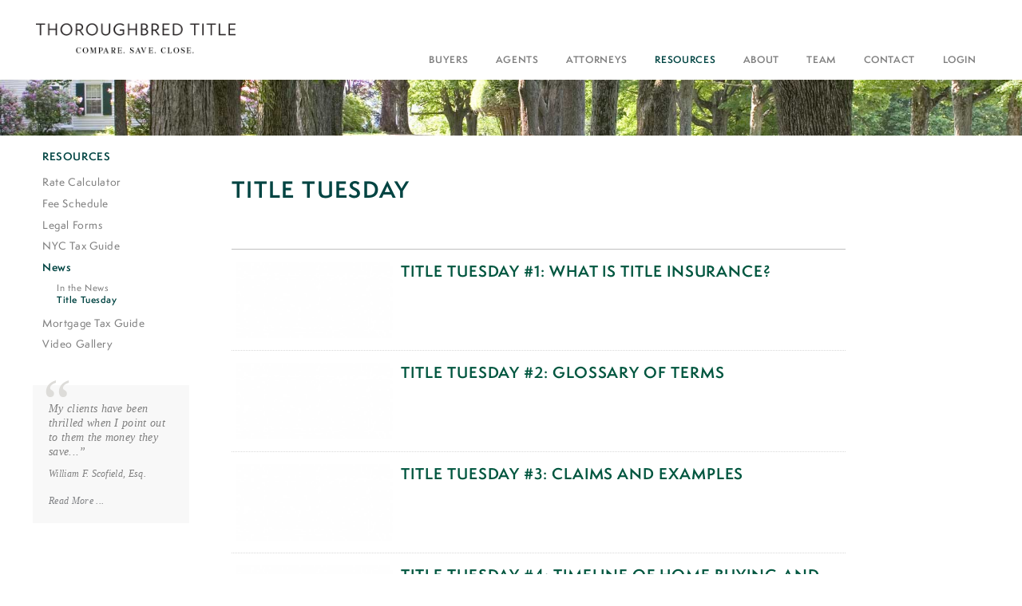

--- FILE ---
content_type: text/html; charset=utf-8
request_url: https://www.thoroughbredtitleservices.com/Newsletter/title-tuesday/
body_size: 3851
content:

<!doctype html>
<html>
<head>
<script src="//use.typekit.net/cxq1gzh.js"></script>
<script>try{Typekit.load();}catch(e){}</script>
<title>Title Tuesday</title>
<meta name="keywords" content="Title Tuesday" />
<meta name="description" content="Title Tuesday" />

<link rel="stylesheet" href="/includes/style.css?v=3">

<link rel="stylesheet" href="/includes/style_print.css?=v7" media="print" />
<script src="https://code.jquery.com/jquery-1.12.4.min.js" integrity="sha256-ZosEbRLbNQzLpnKIkEdrPv7lOy9C27hHQ+Xp8a4MxAQ=" crossorigin="anonymous"></script>
<script type="text/javascript" src="/includes/pageLoad.js"></script>
<link rel="alternate" type="application/rss+xml" title="RSS Feed for Title Tuesday" href="/Newsletter/XML/title-tuesday" />




<!--[if lte IE 8]>
<link rel="stylesheet" href="/includes/style-ie8.css">
<script src="http://deon4idhjbq8b.cloudfront.net/centralized/html5shiv/html5shiv.js"></script>
<![endif]-->
</head>

<body >


<div class="header">
	<div class="wrap">
		<header><a href="/" id="brand" title="Thoroughbred Title Services"></a>
            <img class="printLogo" src="/images/printLogo-2022.png" alt="">
			<div class="PrintOnly ContactInfo">
			800 Westchester Avenue<br>
			Suite S-514<br>
			Rye Brook, New York 10573<br>
			<strong>Phone: 914-644-6100</strong><br>
			<strong>Fax: 914-644-6159</strong>
			</div>
        </header>
		<nav id="mainnav">
			<ul><li><a href="/Buyers/" target="_self" class="Menu">Buyers</a><ul style="display: none;"><li><a href="/Buyers/What-Is-Title-Insurance/" target="_self">What is Title Insurance?</a></li><li><a href="/Buyers/Choosing-Title-Insurance/" target="_self">Choosing Title Insurance</a></li><li><a href="/Buyers/What-are-Closing-Costs/" target="_self">What are Closing Costs?</a></li></ul></li><li><a href="/Agents/" target="_self" class="Menu">Agents</a><ul style="display: none;"><li><a href="/Agents/Cost-Savings/" target="_self">Cost Savings</a></li><li><a href="/Agents/How-You-Benefit/" target="_self">How You Benefit</a></li><li><a href="/Agents/Talking-to-Your-Clients-About-Title-Insurance/" target="_self">Talking to Your Clients About Title Insurance</a></li></ul></li><li><a href="/Attorneys/" target="_self" class="Menu">Attorneys</a><ul style="display: none;"><li><a href="/Attorneys/Our-Services/" target="_self">Our Services</a></li><li><a href="/Attorneys/How-We-Offer-Lower-Premiums/" target="_self">How We Offer Lower Premiums</a></li><li><a href="/Attorneys/How-You-Benefit/" target="_self">How You Benefit</a></li></ul></li><li class="on"><a href="/Resources/" target="_self" class="Menu">Resources</a><ul style="display: none;"><li><a href="/RateCalculator/" target="_self">Rate Calculator</a></li><li><a href="/Resources/fee-schedule/" target="_self">Fee Schedule</a></li><li><a href="/Resources/Legal-Forms/" target="_self">Legal Forms</a></li><li><a href="/Resources/nyc2/" target="_self">NYC Tax Guide</a></li><li><a href="/Newsletter/" target="_self">News</a></li><li><a href="/MortgageTax/" target="_self">Mortgage Tax Guide</a></li><li><a href="/VideoGallery/" target="_self">Video Gallery</a></li></ul></li><li><a href="/Why-Thoroughbred/" target="_self" class="Menu">About</a><ul style="display: none;"><li><a href="/Careers/" target="_self">Careers</a></li><li><a href="/Testimonials/" target="_self">Testimonials</a></li></ul></li><li><a href="/Staff/" target="_self" class="Menu">Team</a><ul style="display: none;"><li><a href="/Staff/" target="_self">Executive, Legal & Sales</a></li><li><a href="/Staff/Support-Staff/" target="_self">Staff</a></li></ul></li><li><a href="/ContactForm/" target="_self" class="Menu">Contact</a><ul style="display: none;"><li><a href="/DrivingDirections/" target="_self">Driving Directions</a></li><li><a href="/Careers/" target="_self">Careers</a></li></ul></li><li><a href="https://exchange.thoroughbredtitleservices.com/" target="_self" class="Menu">Login</a></li></ul>
		</nav>
	</div>
</div>

<aside style="background-image:url(/Customer-Content/www/PageHeader/Images/trees.jpg)">
</aside>

<div id="contentWrap">
	<div class="wrap">
		<div id="content">
			<h1>Title Tuesday</h1>
			<!-- cms start -->
            

            
<form method="post" action="./?404%3bhttps%3a%2f%2fwww.thoroughbredtitleservices.com%3a443%2fNewsletter%2ftitle-tuesday%2f" id="form1">
<div class="aspNetHidden">
<input type="hidden" name="__VIEWSTATE" id="__VIEWSTATE" value="7XWumBA+bSmkX2nbyw71G0doqyAuYk2y5+DziuGnco+hW7o3tMJm3DW0rtPWqREgnVobHrFdY3y2cGUeSaN7AbjtVFs=" />
</div>

<div class="aspNetHidden">

	<input type="hidden" name="__VIEWSTATEGENERATOR" id="__VIEWSTATEGENERATOR" value="E10982AF" />
</div>



<div class="news">
    <p></p>

    
	<div>
        

<article>
    <a href="/Newsletter/what-is-title-insurance/" title="Title Tuesday #1: What is Title Insurance? " target="_self">
        
        <span><span style="background-image:url(/Customer-Content/www/Newsletter/ThumbImages/blank_thumb.png)"></span></span>
        
	    <div>
		    <hgroup>
			    <h1>Title Tuesday #1: What is Title Insurance? </h1>
                
		    </hgroup>
		    
	    </div>
    </a>
</article>



<article>
    <a href="/Newsletter/title-tuesday-2-glossary-of-terms/" title="Title Tuesday #2: Glossary of Terms " target="_self">
        
        <span><span style="background-image:url(/Customer-Content/www/Newsletter/ThumbImages/blank_thumb.png)"></span></span>
        
	    <div>
		    <hgroup>
			    <h1>Title Tuesday #2: Glossary of Terms </h1>
                
		    </hgroup>
		    
	    </div>
    </a>
</article>



<article>
    <a href="/Newsletter/title-tuesday-3-claims-and-examples/" title="Title Tuesday #3: Claims and Examples" target="_self">
        
        <span><span style="background-image:url(/Customer-Content/www/Newsletter/ThumbImages/blank_thumb.png)"></span></span>
        
	    <div>
		    <hgroup>
			    <h1>Title Tuesday #3: Claims and Examples</h1>
                
		    </hgroup>
		    
	    </div>
    </a>
</article>



<article>
    <a href="/Newsletter/timeline-of-home-buying-and-title-insurance/" title="Title Tuesday #4: Timeline of Home Buying and Title Insurance" target="_self">
        
        <span><span style="background-image:url(/Customer-Content/www/Newsletter/ThumbImages/blank_thumb.png)"></span></span>
        
	    <div>
		    <hgroup>
			    <h1>Title Tuesday #4: Timeline of Home Buying and Title Insurance</h1>
                
		    </hgroup>
		    
	    </div>
    </a>
</article>



<article>
    <a href="/Newsletter/title-tuesday-5-claims-examples/" title="Title Tuesday #5: Overview of Surveys" target="_self">
        
        <span><span style="background-image:url(/Customer-Content/www/Newsletter/ThumbImages/blank_thumb.png)"></span></span>
        
	    <div>
		    <hgroup>
			    <h1>Title Tuesday #5: Overview of Surveys</h1>
                
		    </hgroup>
		    
	    </div>
    </a>
</article>



<article>
    <a href="/Newsletter/title-tuesday-6-closing-costs-explained/" title="Title Tuesday #6: Closing Costs Explained " target="_self">
        
        <span><span style="background-image:url(/Customer-Content/www/Newsletter/ThumbImages/blank_thumb.png)"></span></span>
        
	    <div>
		    <hgroup>
			    <h1>Title Tuesday #6: Closing Costs Explained </h1>
                
		    </hgroup>
		    
	    </div>
    </a>
</article>



<article>
    <a href="/Newsletter/title-insurance-thoroughbred-title-and-a-title-insurance-recap/" title="Title Tuesday #7: Thoroughbred Title and a Title Insurance Recap" target="_self">
        
        <span><span style="background-image:url(/Customer-Content/www/Newsletter/ThumbImages/blank_thumb.png)"></span></span>
        
	    <div>
		    <hgroup>
			    <h1>Title Tuesday #7: Thoroughbred Title and a Title Insurance Recap</h1>
                
		    </hgroup>
		    
	    </div>
    </a>
</article>


    
        

	</div>
    

    <h2>RSS Feed&nbsp;<img src="/images/icons/inline/icon-rss.gif" alt="RSS" width="10" height="10" /></h2>
    <ul>
    <li><a href="/Newsletter/XML/title-tuesday/" target="_blank">Subscribe to this Page</a></li>
    <li><a href="http://www.google.com/ig/add?feedurl=https://www.thoroughbredtitleservices.com/Newsletter/XML/title-tuesday/">Subscribe using Google</a></li>
    <li><a href="http://e.my.yahoo.com/config/cstore?.opt=content&.page=&.url=https://www.thoroughbredtitleservices.com/Newsletter/XML/title-tuesday/">Subscribe using MyYahoo</a></li>
    </ul>
</div>
</form>


            <!-- cms end -->
		</div><!--/content-->
		<aside>
            <nav id="sidenav"><ul><li class="on"><a href="/Resources/" target="_self">Resources</a><ul><li ><a href="/RateCalculator/" target="_self">Rate Calculator</a></li><li ><a href="/Resources/fee-schedule/" target="_self">Fee Schedule</a></li><li ><a href="/Resources/Legal-Forms/" target="_self">Legal Forms</a></li><li ><a href="/Resources/nyc2/" target="_self">NYC Tax Guide</a></li><li class="on"><a href="/Newsletter/" target="_self">News</a><ul><li ><a href="/Newsletter/general/" target="">In the News</a></li><li class="on"><a href="/Newsletter/title-tuesday/" target="">Title Tuesday</a></li></ul></li><li ><a href="/MortgageTax/" target="_self">Mortgage Tax Guide</a></li><li ><a href="/VideoGallery/" target="_self">Video Gallery</a></li></ul></li></ul></nav>
			<section>
				<p><span>&ldquo;</span>My clients have been thrilled when I point out to them the money they save...&rdquo;</p>
				<footer>
					William F. Scofield, Esq.<br>
					<a href="/Testimonials/#Attorneys" class="hoverButton">Read More ...</a>
				</footer>
			</section>
		</aside>
	</div>
</div><!--/contentWrap-->
<footer>
	<div class="fatFooter">
		<div>
			<section class="footCol2">
                <a href="/RateCalculator/" class="mobileCal"></a>
                <h1>Mobile Calculator</h1>
                    <p>It's quick. It's easy. And will save you time and money with our cost comparison.</p>
					<p>To install the web app, just visit the rate calculator on your smart phone and add it to your homescreen.</p>
                    <p><a href="/RateCalculator/" class="hoverButton">&rsaquo; Rate Calculator</a></p>
			</section>
			<div class="footCol3">
				<section>
                    <h1>Site Search</h1>
                    <form action="/Search/" method="get">
                        <input type="hidden" name="FormAction" value="Search" />
                        <input type="search" id="search" name="s">                
                        <input type="submit" value="SEARCH" id="searchButton" name="searchButton" class="button">
                    </form>
                </section>
			</div>
			<section class="footCol4">
            <h1>Connect</h1>
				<a href="https://www.linkedin.com/company/thoroughbred-title-services" target="_blank" class="linkedIn"></a> <a href="https://www.facebook.com/ThoroughbredTitleServices" class="fb" target="_blank"></a> <a href="https://www.instagram.com/thoroughbredtitle/" class="ig" target="_blank"></a> 
				<address>
                <span>Thoroughbred Title Services</span>
					800 Westchester Avenue<br>Suite S-514<br>
					Rye Brook, New York 10573<br><br>Phone: 914-644-6100<br>Fax: 914-644-6159<br>
					<a href="/ContactForm/" class="hoverButton">&rsaquo; Contact Form</a>
				</address>
			</section>
			<!--section class="footCol2">
				<address>
                <span>Thoroughbred Title Services</span>
					800 Westchester Avenue<br>Suite S-514<br>
					Rye Brook, New York 10573<br><br>Phone: 914-644-6100<br>Fax: 914-644-6159<br>
					<a href="/ContactForm/" class="hoverButton">&rsaquo; Contact Form</a>
				</address>
			</section>
			<div class="footCol3">
				<section>
                <h1>Links</h1>
                    <ul>
                        <li><a href="http://www.houlihanlawrence.com/" class="hoverButton" target="_blank">&rsaquo; Houlihan Lawrence</a></li>
                        <li><a href="http://www.thoroughbredmortgage.com/" class="hoverButton" target="_blank">&rsaquo; Thoroughbred Mortgage</a></li>
                    </ul>
				<h2>Social</h2>
				<a href="https://www.linkedin.com/company/thoroughbred-title-services" target="_blank" class="linkedIn"></a> <a href="https://www.facebook.com/ThoroughbredTitleServices" class="fb" target="_blank"></a> <a href="https://www.instagram.com/thoroughbredtitle/" class="ig" target="_blank"></a> 
                </section>
			</div>
			<section class="footCol4">
				<section>
                    <h1>Site Search</h1>
                    <form action="/Search/" method="get">
                        <input type="hidden" name="FormAction" value="Search" />
                        <input type="search" id="search" name="s">                
                        <input type="submit" value="SEARCH" id="searchButton" name="searchButton" class="button">
                    </form>
                </section>
			</section-->
		</div>
	</div><!--/fatFooter-->
	<div class="wrap">
		<div id="web-solutions-exposure"><a href="https://www.exposure.com/" target="_blank" title="CT Web Design and Development Company - Exposure Internet Marketing">Web Solutions</a></div>
		<div>&copy; 2026 Thoroughbred Title Services. All Rights Reserved.<nav class="dontPrint"><!-- footer start -->&nbsp;&nbsp;|&nbsp;&nbsp;<a href="/Privacy-Policy/"  target="_self">Privacy Policy</a>&nbsp;&nbsp;|&nbsp;&nbsp;<a href="/Terms-of-Use/"  target="_self">Terms of Use</a>&nbsp;&nbsp;|&nbsp;&nbsp;<a href="/affiliated-business-disclosure/"  target="_self">Affiliated Business Disclosure</a>&nbsp;&nbsp;|&nbsp;&nbsp;<a href="/accessibility/"  target="_self">Accessibility</a>&nbsp;&nbsp;|&nbsp;&nbsp;<a href="/m/gotoMobileSite.aspx?URL=%2fNewsletter%2ftitle-tuesday%2f">Mobile&nbsp;Site</a>&nbsp;&nbsp;|&nbsp; <a href="/site-map/">Site Map</a><!-- footer end --></nav></div>
        <!--div class="disclaimer">This is to give you notice that certain of the principals of Houlihan Lawrence Inc. have a business relationship with Thoroughbred Title Services, LLC ("TTS"). Because of this relationship, a referral to TTS may provide the principals of Houlihan Lawrence Inc. a financial or other benefit. This disclosure statement is being presented to you pursuant to the Real Estate Settlement Procedures Act (R.E.S.P.A.) (12 U.S. C., Section 2607(C)(4)) and Federal HUD regulations (24 C.F.R. 3500).</div-->
		<div id="seoFooter"></div>
	</div>
</footer>

<script>
(function(i,s,o,g,r,a,m){i['GoogleAnalyticsObject']=r;i[r]=i[r]||function(){
(i[r].q=i[r].q||[]).push(arguments)},i[r].l=1*new Date();a=s.createElement(o),
m=s.getElementsByTagName(o)[0];a.async=1;a.src=g;m.parentNode.insertBefore(a,m)
})(window,document,'script','//www.google-analytics.com/analytics.js','ga');
ga('create', 'UA-17150497-1', 'auto');
ga('require', 'linkid', 'linkid.js');
ga('send', 'pageview');
</script>

<script>(function(d) {
var config = {
kitId: 'wcu3atc',
scriptTimeout: 3000,
async: true},
h=d.documentElement,t=setTimeout(function(){h.className=h.className.replace(/\bwf-loading\b/g,"")+" wf-inactive";},config.scriptTimeout),tk=d.createElement("script"),f=false,s=d.getElementsByTagName("script")[0],a;h.className+=" wf-loading";tk.src='https://use.typekit.net/'+config.kitId+'.js';tk.async=true;tk.onload=tk.onreadystatechange=function(){a=this.readyState;if(f||a&&a!="complete"&&a!="loaded")return;f=true;clearTimeout(t);try{Typekit.load(config)}catch(e){}};s.parentNode.insertBefore(tk,s)
})(document);</script>

</body>
</html>


--- FILE ---
content_type: text/css
request_url: https://www.thoroughbredtitleservices.com/includes/style.css?v=3
body_size: 11686
content:
@charset "UTF-8";
/* Web Solutions 4.0 Compatible */
html {box-sizing:border-box;}
*, *:before, *:after {box-sizing:inherit;}
*, input, select {margin:0;padding:0;border:0;outline:none;-webkit-font-smoothing: antialiased;}

html{font-size: 16px;line-height: 1.6}
ul li{list-style:none}
html, div, span, applet, object, iframe, h1, h2, h3, h4, h5, h6, p, blockquote, pre, a, abbr, acronym, address, big, cite, code, del, dfn, em, font, img, ins, kbd, q, s, samp, small, strike, strong, sub, sup, tt, var, dl, dt, dd, ol, ul, li, fieldset, form, label, legend, table, caption, tbody, tfoot, thead, tr, th, td, hr{font-family:inherit; font-size:inherit; font-style:inherit;font-weight:inherit}
table {border-collapse:collapse}
td {empty-cells:show;vertical-align:top;text-align:left}
body {background:#fff}
/*page widths*/
body>.header,body>aside, #contentWrap, body>footer, body>section.homePhoto, .homeTabWrap, .testimonialTabWrap{width:100%;min-width: 750px; float:left;clear:left;padding:0 10px}
body>*>.wrap, body>footer>.fatFooter{width:100%;max-width: 1200px; min-width: 730px; margin-left:auto;margin-right:auto;position:relative;overflow:auto; }
body>*>.wrap { overflow:visible}

/* text */
html, body, .text, input, button,.homeTabWrap>section>.testimonial, .rateCal label, .testimonialTabWrap>section>.testimonial,#mainnav li ul
	{font-family: Georgia,serif;font-weight: 400;color:#231f20;letter-spacing: .02em}
#mainnav, #contentWrap>div>aside nav, body>footer, body>section.homePhoto section em, .homeTabs li a, .homeTabWrap section div ul, .details, #landingLinks ul, .testimonialTabs, .fancyTable,
h1,.homePhoto p,
button,.button,input[type="button"], input[type="submit"], input[type="reset"], body>section.homePhoto section .button
	{font-family:"semplicitapro",sans-serif;font-weight: 600;letter-spacing: .05em}
a, a *{color:#8faba4;text-decoration:none}
a:hover, a:active, a:hover *, a:active *{color:#66887f}
p,h1,h2,h3,h4,hr,#content ul,.contentEditor ul,blockquote,dd,ol{margin-bottom:1em}
h1, h2, h3, h4, h5, h6, h7, h8, h9, th{font-weight:normal}
h1{color:#004442}
.textColor, h2, h3, h4, h5, h6, h7, h8, h9, th, dt, #content * h1, strong{color:#000}
em, i, q, cite, .italic{font-style: italic}
b, strong{font-weight:bold}
u { text-decoration:none}
hr{border-top:1px solid rgba(0,0,0,.15);margin:1em 0;padding-top:1px}
p{font-size:1em}
h1{font-size:1.7em;margin-bottom:1.5em;line-height: 1.3em; text-transform: uppercase;font-weight: 600}
#content * h1{margin-bottom:1em}
h1+h2{margin-top:-1em}
h2, #content * h1{font-size:1.4em}
p+h2{margin-top:2em}
h3{font-size:1.3em}
h4, th{font-size:1.2em}
h5, h6, h7, h8, h9{font-size:1.1em}
sup, sub { font-size:.6em; line-height:.6em;vertical-align:baseline;position:relative}
sup {bottom:1ex}
sub {top:.5ex}
/* level1 list */
#content ul li, #content_home ul li, .contentEditor ul li, #featVid ul li, #news ul li, #events ul li, #blog ul li, #quickLinks ul li {background:url(../images/icons/16x16/bullet.png) no-repeat 20px .3em;background-size: 16px 16px;margin-top:.3em;padding-left:35px}
#content ol, #content_home ol, .contentEditor ol{margin-left:35px}
/* level2 list */
#content ul li ul li, #content_home ul li ul li, .contentEditor ul li ul li{background-image:url(/images/icons/16x16/bullet2.png);background-position:5px .25em;padding-left:20px;font-size:.92em;line-height:1.4em}
/* addon classes */
.clearFloats{clear:both}
.nobr{ white-space: nowrap}
/* forms */
/*input, button{font-size:.9em}
*/input[type="text"], input[type="password"], input[type="tel"], input[type="number"], input[type="email"], input[type="url"], input[type="search"], textarea, select, input[type="button"], input[type="submit"]{border-radius:0;-webkit-appearance:none}
input[type="radio"],input[type="checkbox"]{border:1px solid #999;}
input[type="text"], input[type="password"], input[type="tel"], input[type="number"], input[type="email"], input[type="url"], input[type="search"], textarea, select, .propertyLocation {border:1px solid #ccc;background-color:#fff;padding:3px 5px;}
input[type="text"]:focus, input[type="password"]:focus, input[type="tel"]:focus, input[type="number"]:focus, input[type="email"]:focus, input[type="url"]:focus, input[type="search"]:focus, textarea:focus,.propertyLocation:focus{box-shadow: 0 1px 1px rgba(0, 0, 0, 0.075) inset, 0 0 8px rgba(102, 175, 233, 0.6);border-color: #66afe9;}
select{padding:0}
@media screen and (-webkit-min-device-pixel-ratio:0) {
    select{background:#EFEFEF url(/images/icons/16x16/select.png) no-repeat right center;padding:3px 16px 3px 5px}
	input[type="search"]::-webkit-search-decoration {-webkit-appearance:none}
	input[type="search"]{padding-right:0}
}
select option{padding:0 .2em}
button,.button,input[type="button"], input[type="submit"], input[type="reset"]{background-color:#8faba4;color:#fff;border:0;padding:.4em .6em;line-height:1em;cursor:pointer;text-transform:uppercase;font-size:1em;}
input::-moz-focus-inner {border:0;padding:0; height:25px; line-height:25px}
button:hover,input[type="button"]:hover,input[type="submit"]:hover,input[type="reset"]:hover,.button:hover,.button:focus,input[type="button"]:focus,input[type="submit"]:focus,input[type="reset"]:focus{background-color:#004442;color:#fff}
button img{height:1em;width:auto;vertical-align:top}
input.bulky, .bulky {padding:.8em 1.2em;font-size:1.4em}
.formTable, .formTable table{width:100%}
.formTable td{width:50%}
.formTable input[type="text"], .formTable input[type="password"], .formTable input[type="tel"], .formTable input[type="number"], .formTable input[type="email"], .formTable input[type="url"], .formTable input[type="search"], .formTable textarea{width:100%}
.formTable td{padding:0 0 .5em .5em}
.formTable td:first-child{padding:0 .5em .5em 0}
.formTable table td,.formTable table td:first-child{padding-bottom:0}
.formTable.right td:first-child{text-align:right;width:1%}
.formTable.right td{width:auto}
.formTable td[colspan="2"]{padding-right:0}
.subjClass{display:none}
#Captcha label{padding-left:0}

/* HEADER */
body>.header{height:100px;margin:0 auto;width:100%;overflow: visible;background: #fff;}
body>.header>.wrap{height:100px}
#brand{height:100px;width:260px;position:absolute;left:0;top:0;background:url(/images/thoroughbred-title-services-2022-@2x.png) no-repeat center center;background-size: 250px auto;display:block}
.tagline {opacity: .85; background:url(../images/houlihan-lawrence.png) no-repeat left top;background-size:290px 32px;display:block; width:290px; height:32px}
.taglineHome {opacity: .85; background:url(../images/houlihan-lawrence.png) no-repeat left top;background-size:290px 32px;display:none; width:290px; height:32px}
.printLogo {display: none}

/*MAIN NAV*/
#mainnav {font-size: .8em; position:absolute;right:0;bottom:0;color:#ccc;line-height:4em;text-align:right;text-transform: uppercase}
#mainnav li{float:left}
#mainnav a {-webkit-font-smoothing: subpixel-antialiased;text-decoration:none;color:#7f7f7f;-webkit-text-size-adjust:none;padding:0 1.5em;display:block;font-size:.9em}
#mainnav a:hover, #mainnav a:active {color:#004442}
#mainnav ul li.on a {text-decoration:none;color:#004442}
/*dhtml*/
#mainnav li ul{font-size: .8rem; text-transform: none;z-index:1;width:12em;padding:5px 0;background:rgba(250,250,250,.92); color:#666;position:absolute;overflow:auto;height:auto;}
#mainnav>ul>li:last-child ul{right:0}
#mainnav li ul li{width:100%;display:block;float:left}
#mainnav ul li ul li a{background:none;color:#666; padding-left:1.6em}
#mainnav ul li ul li a, #mainnav ul li.on ul li a{font-size:.9em;line-height:1.1em;padding:.3em .5em; display:block;width:100%;text-align:left;float:left;color:#666;}
#mainnav ul li ul li a:hover, .t1 ul li ul li a:active{color:#fff;background:#8faba4}

/* CONTENT WRAP */
.mceContentBody{margin-top:0}
#contentWrap>.wrap{}
.contentEditor{background:#fff}
/* side column */
#contentWrap>div>aside{position:absolute;left:1px;top:7px;width:196px;font-size:13px;line-height:1.3em}
/* t1 */
#contentWrap>div>aside nav{width:100%;overflow:hidden;margin:0 0 32px;background-color:#fff;padding-top:6px;font-size: .9em}
#contentWrap>div>aside nav>ul{width:100%;overflow:hidden;padding-bottom:6px;}
#contentWrap>div>aside nav li{font-size:1.1em;font-weight:400;height:1%;overflow:hidden;}
#contentWrap>div>aside nav li a{padding:.5em 12px;color:#7f7f7f;line-height:1.1em;display:block;}
#contentWrap>div>aside nav>ul>li>a{text-transform: uppercase}
#contentWrap>div>aside nav li a:hover, #contentWrap>div>aside nav li a:active{background-color:#8faba4;color:#fff}
#contentWrap>div>aside nav li.on>a{font-weight:700;color: #004442}
/* t2 */
#contentWrap>div>aside nav li.on ul{margin-top:5px}
#contentWrap>div>aside nav li.on ul li{}
#contentWrap>div>aside nav li.on ul li a{font-size:.9em;}
#contentWrap>div>aside nav li ul li a:hover, #contentWrap>div>aside nav li ul li a:active{color:#fff}
/* t3 */
#contentWrap>div>aside nav li ul li.on ul{padding-bottom:.5em;border:0}
#contentWrap>div>aside nav li ul li.on ul li{border:0;}
#contentWrap>div>aside nav li ul li.on ul li a{padding:.2em 12px .2em 30px;font-size:.7em;}
/* t4 */
#contentWrap>div>aside nav li ul li ul li.on ul li a{padding-left:50px;font-size:.7em;}
#contentWrap>div>aside nav li ul li ul li ul li a:hover, #contentWrap>div>aside nav li ul li ul li a:active{}
#contentWrap>div>aside nav li ul li ul li ul li.on{}
#contentWrap>div>aside nav li ul li ul li ul li.on a{color:#fff;background:#939a75}
/*section callouts*/
#contentWrap>div>aside section{font-style:italic;color:#7f7f7f;margin:0 0 20px;padding:20px 20px 15px;background-color:#f8f8f8;position:relative;line-height:1.4em}
#contentWrap>div>aside section p{margin:0;font-size:1.1em}
#contentWrap>div>aside section p span{position:absolute;top:-.25em;line-height: 1em;left:5px;font-size:80px;color:#dddcd9}
#contentWrap>div>aside section footer{margin-top:1em;font-size:.9em}
#contentWrap>div>aside section footer a{margin-top:1em;margin-left:-.8em}
/* content */
#content{float:left;width:100%;padding:50px 60px 70px 250px;overflow:hidden; min-height:800px;word-wrap:break-word}

#content img.phototreatment,#content img.photoright,img.photoleft,#content .photoright img,#content .photoleft img,  {max-width:100%;height:auto;}
img.photoTreatment,img.photoRight,img.photoLeft,.photoRight img,.photoLeft img {}
.photoright{float:right;margin:0px 0px 10px 20px;clear:right; padding:2px; border: solid 1px #ccc; background:#fff}
.photoleft{float:left;margin:0px 20px 10px 0px;clear:left;padding:2px; border: solid 1px #ccc; background:#fff}
.muted {opacity:0.5;filter:alpha(opacity=50)}
.highlight{background:#fff;padding:2em;margin:3em 0;border:1px solid #dddcd9}
.hoverButton, .countiesDropdown ul li a{display:inline-block;padding:.3em .8em;}
.hoverButton:hover, body>section.homePhoto section .countiesDropdown ul li a:hover{color:#fff !important;background:#8faba4; text-decoration:none}
.contentRightCallout{background:#eeedeb;border:1px solid #dddcd9;color:#7f7f7f;padding:1em 1.5em;font-size:1.25em;float:right;width:50%;margin:0 0 2em 2em;font-style:italic;line-height:1.4em}

.fancyTable { background:#fff; vertical-align:top; margin:30px 0; border: solid 1px #DDDCD9; line-height:1.4em}
.fancyTable th, .fancyTable tr:first-child td, .fancyTable tr:first-child td:first-child {color:#434343; background:#EEEDEB;font-weight:600; font-size:1em; text-align:left; padding:5px 10px 5px 15px; border-bottom: solid 1px #DDDCD9;}
.fancyTable em { font-weight:normal}
.fancyTable tr:first-child td strong {color:#BE1E10;}
.fancyTable td strong, .fancyTable tr td:first-child {color:#BE1E10}
.fancyTable tr { vertical-align:top}
.fancyTable td { border-bottom: solid 1px #DDDCD9; padding:10px 15px; vertical-align:top}

.smaller {font-size: .8em; color: #000; display: block;}
.pm td {border: none!important; text-align: center!important; vertical-align: middle; color: #666!important; font-family: Georgia,serif!important; text-transform: none!important;     border-right: 0px; font-weight: 300;}

.pm {width: 100%;}

.SvngsExmpTbl {line-height:1.2em;  }
.SvngsExmpTbl td { padding: 10px 5px; text-align: center; vertical-align: middle; color: #666; font-size: 1em;}



.SvngsExmpTbl th { text-align: center; vertical-align: middle; font-size: 1em;}
.SvngsExmpTbl tr {border-top: solid 1px #dddcd9;}

.terms {font-style: italic; padding-top: 2em; color: #666;  font-size: .8em; line-height: 1.5em; font-family: Georgia,serif; text-transform: none!important;}

.SvngsExmpTbl td:first-child {color: #000; font-family: "semplicitapro",sans-serif; text-transform: uppercase; text-align: left; border-right: solid 1px #dddcd9;  max-width: 180px;}

.SvngsExmpTbl td:fourth-child {border-right: solid 1px #dddcd9;}

.green {display: block; color: #00563f; padding-top: 3px;}
.green strong {color: #00563f;}

.SvngsExmpTbl thead tr:first-child {border-top: 0px; color: #000!important; font-family: "semplicitapro",sans-serif; font-weight: 600!important; font-size: 1em; padding: 5px 10px 5px 15px; border-top:none;}

.SvngsExmpTbl thead tr:nth-child(2){border-top: 0px; }

.SvngsExmpTbl thead tr:first-child th{padding: 10px 5px;}

.SvngsExmpTbl tbody td:nth-child(2), th:nth-child(2) {border-right: solid 1px #dddcd9;}





@media screen and (max-width:900px) {

  
.pm td{display: block; width: 100%;}



}


#PrintEmail { margin-bottom:2em}
.PrintOnly {display: none}

/* FOOTER */
body>footer{font-size: .8em;padding-top:5em;padding-bottom:2em;color:#808285;background:#f8f8f8;font-weight: 400}
body>footer>.wrap{overflow:visible}
footer a{color:#808285;font-weight:300}
footer a:hover, footer a:active{color:#fff}
footer a.on, footer .on>a{text-decoration:none;color:#fff}

.fatFooter{margin-bottom:2em;display:table;}
.fatFooter div { margin:0}
.fatFooter .hoverButton {margin-left: -.75em}
.fatFooter section:first-child { border:none;padding-left:0}
.fatFooter>*{display:table-row; font-weight:300}
.fatFooter>*>*{display:table-cell;padding:0 4em; float:left}
.fatFooter>*>*:last-child{padding-right:0}
.footCol1{width:22%}
body>footer h1 {color:#808285; font-size:.9rem; margin-bottom:.75em;text-transform: none}
.footCol1 h1 { border-bottom: solid 1px #a1a091; margin-bottom:.5em; color:#808285;position:relative; overflow:auto}
body>footer h1 a+a {margin-left:.2em}
body>footer h1 a { float:left; display:block;padding:.3em .62em}
body>footer h1 a:hover {background:#be1e10}
body>footer h1 a.on {background:#595744}	
body>footer [type="text"], body>footer [type="password"], body>footer [type="search"] { width:100%; color:#00563f; margin-bottom:.9em; font-size:1em;background:#fff}	
body>footer input.button {color:#fff; margin-bottom:.1em; font-size:1em; text-align:left}
body>footer a:hover,  body>footer a.on { color:#808285; text-decoration:underline}
.footCol1 em { color:#808285; font-weight:300}
.footCol1 p { font-weight:300; margin-bottom:15px}

.footCol2{width:50%; padding-right:2em}
.mobileCal { background:url(../images/calculator-app-2022.png) no-repeat left top;background-size: 139px 200px;display:block; width:139px; height:200px; float:left; margin:0 3em 0 0}

.footCol3{width:25%}
.footCol3>section { margin-bottom:3em}
.footCol3 h1 { color:#808285}

.footCol4{width:25%}
.footCol4 span { margin-bottom:0; display:block; color:#808285}
.footCol4 .hoverButton { margin-top:.6em}
.twitter, .fb, .pintrest, .linkedIn,.ig {background-size:38px 38px; width:38px; height:38px; display: inline-block; margin-bottom:1.8em; background-repeat:no-repeat; background-position: left top}
.fb {background-image:url(../images/icons/64x64/facebook.png)}
.twitter {background-image:url(../images/icons/64x64/twitter.png)}
.linkedIn {background-image:url(../images/icons/64x64/linkedin.png)}
.pintrest {background-image:url(../images/icons/64x64/pintrest.png)}
.ig {background-image:url(../images/icons/64x64/ig.png)}

.fb:hover, .twitter:hover, .linkedIn:hover, .pintrest:hover, .ig:hover { opacity:.5}
footer nav{display:inline}
footer>div{min-height:18px}
footer>.wrap {font-size:.9em;border-top:1px solid #d4d4d4}
footer>div div{margin:1.5em 0}
#web-solutions-exposure {float:right;margin-left:11px;margin:1.5em 0 0}
#web-solutions-exposure a{opacity:.4;filter:alpha(opacity=40)}
#web-solutions-exposure a:hover{opacity:.8;filter:alpha(opacity=80)}
#web-solutions-exposure img {margin-left:9px}

/* HomePAGE ELEMENTS */
.homePhoto.agents {height:363px;background-position:center center;background-repeat:no-repeat;background-size:cover;background-image: url(../customer-content/www/PhotoRotator/Images/old_quaker_hill.jpg)}
.homePhoto.buyers {height:363px;background-position:center center;background-repeat:no-repeat;background-size:cover;background-image: url(../customer-content/www/PhotoRotator/Images/rye_city.jpg)}
.homePhoto.attorneys {height:363px;background-position:center center;background-repeat:no-repeat;background-size:cover;background-image: url(../customer-content/www/PhotoRotator/Images/office.jpg)}
/* Home Photo */
body>section.homePhoto{height:363px;background-position:center center;background-repeat:no-repeat;background-size:cover;background-image: url(../customer-content/www/PhotoRotator/Images/horses.jpg)}
body>section.homePhoto>.wrap {height:363px; overflow:visible;}
body>section.homePhoto h1 { font-size:2.2em; color:#fff; margin:1.2em 0 .5em 0; line-height:1.1em;}
body>section.homePhoto .button { padding:.8em 1.1em; font-size:1rem; text-shadow:none; position:absolute; bottom:40px; left:0}		
body > section.homePhoto div.container.landingHeader .button {bottom:90px}		

body>section.homePhoto p {text-transform: uppercase;color:#fff; font-size:1.6em;text-shadow: 1px 2px 4px rgba(0,0,0,.8);line-height:1.3em;font-weight: 400;}
body>section.homePhoto div.container { width:50%; display:block; float:left; height:331px; position:relative}

/* Calculator */
body>section.homePhoto section { width:38%; background:rgba(255,255,255,.8); height:238px;margin-right:12%; margin-top:35px; padding:1.1em 1.8em; float:left;}
body>section.homePhoto section em { color:#7f7f7f; line-height:1.9em; text-align:center; width:6%; font-weight:300}
body>section.homePhoto section label { float:left;width:100%}
body>section.homePhoto section input[type="text"], .propertyLocation { width:94%; float:right; background:#fff; padding:0 .8em;font-size: 1em; color:#7f7f7f;font-style:italic; margin-bottom:.5em;display:inline-block;line-height:2em; height:2em}
body>section.homePhoto section h1 { font-size:1.1em; margin:0 0 .8em 0;color:#004442}
.propertyLocation {background-image:url(../images/home/down_arrow.gif); background-position: right 12px; background-repeat:no-repeat; width:100%; margin-bottom:0}

body>section.homePhoto section .button { width:auto; font-style:normal; color:#fff; float:left; padding:0 1em; font-size:.8rem;line-height: 2rem; position:relative; top:0px}
body>section.homePhoto section a { color:#231f20; line-height:1.6em; float:right; margin-right:3%}
body>section.homePhoto section a:hover { text-decoration:underline}
body>section.homePhoto section .locator .propertyLocation em {font-size:.64em; color:#000}
body>section.homePhoto section .locator { position:relative; float:right; width:94%;margin-bottom:1em}
body>section.homePhoto section .countiesDropdown {border: 1px solid #ccc;;position:absolute; background: rgba(240,240,240,.96); left:0; top:100%; z-index:2;width:25em; padding:1em 1em;}
body>section.homePhoto section .countiesDropdown ul {float:left; width:100%; margin-left:5%;line-height: 1.3em}
body>section.homePhoto section .countiesDropdown ul:first-child { margin-left:0}
body>section.homePhoto section .countiesDropdown ul li { display:block}
body>section.homePhoto section .countiesDropdown ul li a {color:#666; float:left;display:block; width:100%; padding:0 1em; margin-right:0}
.countiesDropdown ul li a em { color:#666; font-size:.7em; line-height:1em; display:inline; white-space:normal}
body>section.homePhoto section .countiesDropdown ul li a:hover { text-shadow:none}
body>section.homePhoto section .countiesDropdown ul li a:hover em { color:#fff}

/* Home Tabs */
.homeTabWrap{background-color: #f8f8f8;border-bottom: 1px solid #ebebeb;}
body>.homeTabWrap>.wrap{overflow:visible;height:auto}
.homeTabs{left:0; top:-3em; position: absolute; z-index:1}
#content .testimonialTabs li{background:none;padding-left: 0}
.homeTabs li, #content .testimonialTabs li {background-color: #ebebeb; float: left;margin-right: 5px;position: relative;}
.homeTabs li a, #content .testimonialTabs li a  {display: block;padding:0 5px;text-transform:uppercase; font-weight:bold;}
.homeTabs li a span, #content .testimonialTabs li a span {padding:0 17px;line-height: 3em; display:block;color:#7f7f7f}
.homeTabs li:hover, #content .testimonialTabs li:hover { background:#ccc;color: #43462c}
.homeTabs li.on, #content .testimonialTabs li.on { color:#000; background-color:#f8f8f8}
.homeTabs li.on a, #content .testimonialTabs li.on a {position: relative; }
.homeTabs li.on a span, #content .testimonialTabs li.on a span {color:#43462C}	
.homeTabWrap section, #content .testimonialTabWrap section{position:relative; overflow:auto}

.homeTabWrap section>div {padding:4em 33% 4em 0; float:left;width:100%; min-height:18rem;}
 #content .testimonialTabWrap section>div {padding:1.5em 2em 1.8em 2em; float:left;width:100%; min-height:227px;font-size:1.04em}

.homeTabWrap section div h1 { margin-bottom:.3em; line-height:1.2em; font-size:1.55em}
.homeTabWrap section .colOne { float:left; padding:0 2em 0 0; width:100%}
.homeTabWrap section .colOne p { margin-bottom:1.5em}
.homeTabWrap section div ul { float:left; width:32%; margin-top:5px}
#landingLinks ul li {margin-bottom: .5em}
.homeTabWrap section div ul li, .homeTabWrap section div.landing ul li a, #landingLinks ul li {background:url(../images/icons/16x16/bullet-red.png) no-repeat 0px 4px; background-size:16px 16px; padding-left:1.15em; line-height:1.4em}
.homeTabWrap section div ul li a, #landingLinks ul li a {color:#666}
.homeTabWrap section div ul li a:hover, #landingLinks ul li a:hover {color:#be1e10}
.homeTabWrap section .right { width:33%; position:absolute; right:0; top:0;bottom:0;display:block; padding:2em 27px 0 27px; overflow:hidden; font-size:1em; line-height:1.8em; background:rgba(255,255,255,1)}
.testimonialTabWrap section .testimonial { padding:1em 0}
#content .testimonialTabWrap section .testimonial h1{ font-size:1em; margin-bottom:.5em}
.testimonialTabWrap section>div.landing .testimonial p {color:#000; font-size:.8em}
.testimonialHighlight { float:right; background:rgba(255,255,255,.5); width:35%; padding:1em; margin:0 0 1em 1.5em;font-style:italic; border:double 3px #dde3ce; text-align:center; color:#BE1E10; font-size:1.2em}
.video { position:relative}
.video span { background:url(../images/home/play-button.png) no-repeat left top; width:86px; height:60px; display:block; z-index:1; position:absolute; top:0; left:0}

.homeTabWrap .testimonial h2{display: none}
.homeTabWrap section>div.landing.testimonial h2 { font-size:1.1em; margin-bottom:.5em}
.homeTabWrap section .right footer, .homeTabWrap section>div.landing .testimonial footer {font-size:.8em;font-style:italic}
.homeTabWrap section .right footer a, .homeTabWrap section>div.landing .testimonial footer a {color:#be1e10}
.homeTabWrap section .right p {font-style:italic;color:#7f7f7f}

body>section.homePhoto section a.advancedSearch { border-top: solid 1px #cccccc; padding:10px 15px; margin-top:10px; margin-right:0}

/* content home */
#contentHome{width:100%;max-width: 50rem;margin: 0 auto;padding:6em 40px 8em 10px;overflow:hidden; min-height:300px;word-wrap:break-word;text-align: center}
#contentHome h1 { font-size:2.2em; margin-bottom:.9em}

/* landing page */
.landingWrap { border:none}
.landingWrap li.on a span{ background:#8faba4; color:#fff}
.landingHeader { margin-top:2em}
.landingHeader p { margin:0; padding:0}
.container{font-weight: 400}
.container span { display:block;}
.container span.medium { line-height:1.2em; font-size:1.2em; display:block;font-weight: 700}
.container span.medium strong {font-size:.85em; color:#fff}
.container span.larger {font-weight: 700; margin-bottom:.3em; line-height:1.2em; font-size:1.4em; display:block;}
.homeTabWrap section>div.landing, #content .homeTabWrap section>div.landing{padding:1.2em; float:left;width:100%; min-height:227px;font-size:1.04em; border-top:solid 1px #d4d4d4; border-bottom:solid 1px #d4d4d4}
.homeTabWrap section>div.landing .testimonial {width:49%; display:block; padding:1.6em 1.5em 1em 1.5em; overflow:hidden; font-size:1.3em; line-height:1.3em; float:left}
#content .testimonialTabWrap section>div.landing .testimonial {width:100%; display:block; padding:1.6em 1.5em 1.6em 1.5em; overflow:hidden; font-size:1.3em; line-height:1.3em; border-bottom: dashed 1px #fff; float:left; clear:both}
#content .homeTabWrap section>div.landing .testimonial+.testimonial {margin:.5em 0 0 0}
.homeTabWrap section>div.landing .testimonial+.testimonial { margin-left:2%}
.videos { float:left; width:950px}
.videos a { float:left}
.videos a+a { margin:0 1.2em}
.videos a+a+a { margin:0}

#contentWide { width:100%; margin-top:5em;float: left; margin-bottom:5em}
#landingLinks { float: left; width:46%; margin-right:4%; background:#fff; border: solid 1px #ccc; padding:2em}
#landingLinks div{ float:left; width:54%; border-right: solid 1px #ccc}
#landingLinks ul{float:left; width:40%; margin-left:6%}
#landingLinks div a {padding-left:35px; background-position:left top; background-repeat:no-repeat; font-size:1.2em;line-height: 1em; display:block; width:100%;padding-bottom: .8em;padding-top:.1em}
.agentTestimonials { background-image:url(../images/icon_testimonials@2x.png); background-size:20px 19px; width:40px;}
.calculators { background-image:url(../images/icon_calculator@2x.png); background-size:17px 24px; width:34px;}
.rep { background-image:url(../images/icon_rep@2x.png); background-size:20px 24px; width:40px;}
.educational { background-image:url(../images/icon_education@2x.png); background-size:20px 24px; width:40px;}
.forms { background-image:url(../images/icon_forms@2x.png); background-size:19px 24px; width:38px;}

#contentLanding { width:50%; float: left;}
#contentLanding h1 { line-height:1.2em; margin-bottom:.8em; font-size:2.25em}

/* APPS */
.wsApp{}

/* pagination */
.pagination{font-size:.95em;text-align:right}

/* news */
.news{postion:relative;overflow:auto;margin-bottom:1em}
.news article{border-top:0;line-height:1.3em}
.news article+article{margin-top:0;border-top:1px dotted rgba(0,0,0,.15)}
.news .pagination{width:100%;border-top:0}
.news div+.pagination{border-bottom:0}

.pagination+article,article+.pagination{margin-top:.3em}
.news article a{padding:15px 5px;clear:left;position:relative;display:block;overflow:hidden}
.news article a:hover,.news article a:hover{background:rgba(238,237,235,.8)}
.news article span {width:26%;height:6em;display:block;float:left;background-repeat:no-repeat;background-position:center center;background-size:cover}
.news article span span{width:100%;height:6em;}
#content .news article h1{font-size:1.15em;margin-bottom:0; color:#00563f}
.news article time, .newsArticle time{font-size:.8em;color:rgba(0,0,0,.8)}
.news article p{margin-bottom:0;color:#666}
.news article a div{width:74%;float:left;padding-left:0}
.news article a span+div{padding-left:10px}
.news>div{border-bottom:1px solid rgba(0,0,0,.25);border-top:1px solid rgba(0,0,0,.25);marin:0 0 3em;display:table}
.news>div+div{border-top:0; width:99.9%}
.news section{width:220px;padding:0 1em;display:table-cell}
.news section:first-child{padding-left:0}
.news section:last-child{padding-right:0}
.news section>a{float:right;padding:5px}
.news section+section{border-left:1px dotted rgba(0,0,0,.15)}
#content .news section h1{padding:5px;margin-bottom:0;font-size:.9em;text-transform:uppercase;white-space: nowrap;overflow:hidden; text-overflow:ellipsis}
.news section div{background-repeat:no-repeat;background-position:center center;background-size:cover}
.news section article{margin-top:0}
.news section div article div{width:100%;height:100px;margin-bottom:.5em}
.news section+p{clear:both}
.news footer img{position:relative;vertical-align:baseline;bottom:-.5ex}
.news article+p{margin-top:.5em;font-size:.9em;font-style:italic;text-align:right}
.newsArticle{margin-top:-2em}
.newsArticle time{margin-bottom:2em;display:block}
.news h2{margin-top:3em}
.fb-comments, .fb-comments>span, .fb-comments>span>iframe{width:100% !important}

/* driving directions */
#mapWrapper {width:100%;height:450px;margin-bottom:25px}
#mapWrapper *{box-sizing:content-box;-moz-box-sizing:content-box;line-height:1.3em}
#mapWrapper .formButton { padding:.2em .3em}
#mapWrapper h2{font-size:14px;margin-bottom:0}
#mapWrapper input[type="text"]{margin-right:5px}
.mapLocations {position:relative;overflow:auto}
.mapLocations li {float:left; width:33%; padding:0 1em 1em 0;}
.mapLocations li:nth-child(3n+4){clear:left}
.mapLocations a{display:block}

/* page header */
body>aside{height:70px;background-position:center center;background-repeat:no-repeat;background-size:cover}

/* photo gallery */
.manage.managePhotos td:first-child{padding:2px 10px 2px 2px}
.manage.managePhotos td:first-child div{height:28px;width:28px;background-size:cover;cursor:pointer}
.categoryThumb, .albumThumb{position:relative;overflow:auto;overflow:hidden}
.categoryThumb a{display:block;width:100%}
.categoryThumb a:hover, .categoryThumb a:active,.albumThumb a:hover,.albumThumb a:active{background-color:rgba(0,0,0,.08)}
.categoryThumb img{float:left}
.categoryThumb section a{border-top:1px solid rgba(0,0,0,.25)}
.categoryThumb section+section a{border-top:1px dotted rgba(0,0,0,.15)}
#content .categoryThumb h1, #content .categoryThumb p{padding:0 0 0 110px;margin-bottom:0}
#content .categoryThumb h1{padding-top:10px}
.categoryThumb p{color:#666}
.albumThumb a{width:100px;height:100px;float:left}
.albumThumb img{width:100px;height:100px;padding:5px}
.albumThumb a:hover img{width:100px;height:100px;padding:0}

/* staff */
.staff2col {
-webkit-columns:2;
   -moz-columns:2;
        columns:2;
-webkit-column-gap:40px;
   -moz-column-gap:40px;
        column-gap:40px;
-webkit-column-rule:1px outset rgba(0,0,0,.15);
   -moz-column-rule:1px outset rgba(0,0,0,.15);
        column-rule:1px outset rgba(0,0,0,.15);
}
.staff2col section{display:inline-block;line-height:1.25em}
.staffApp .jobTitle{margin-top:-1.5em}
.staffApp section .jobTitle, .staffApp .requiredText{margin-top:-1em}
.staffApp hr, .staffApp section{clear:both;width:100%}
#content .staffList {margin-bottom: 2em;}
.staffList em {color: #8faba4;}

/* MANAGEMENT OVERRIDES */
#wysiwygBody{background:#fff}
/* management table */
hr+.manage{margin-top:-1em}
.manage{border-bottom:1px solid rgba(0,0,0,.2);width:100%;line-height:1.3em}
.manage th{border-bottom:1px solid rgba(0,0,0,.2);text-align:left}
.manage th.right{text-align:right}
.manage th.sort{cursor:pointer}
.manage th.sort img{margin-left:5px}
.manage th img {position:relative;bottom:-2px}
.manage td,.manage th{padding:5px 5px 5px 0}
.manage td:first-child{padding-left:.8em}
.manage img.preload{display:none;position:absolute;z-index:9900;top:0;border:solid 1px #fff}
.manage td.icons img{margin-left:5px;position:relative;bottom:-2px}
.manage td:first-child.icons img{margin-left:0}
.manage td:first-child.icons{padding-left:3px;padding-right:3px}
.manage td.icons a:first-child img{margin-left:0}
.manage td.icons input{position:relative;bottom:2px;margin-left:5px}
.manage .hidden{font-style:italic;color:#900}
.manageButton{text-align:right;padding:10px 0}
.alternate tbody tr:nth-child(even), .even{background:#fff}
.alternate tbody tr:nth-child(odd), .odd {background:rgba(0,0,0,.06)}
.manage+hr, .manage+.manageLinks+hr{margin-top:50px}
.manageLinks{margin-top:10px}
.manageLinks a{white-space:nowrap}
.manageLinks a img{position:relative;bottom:-2px}
.manageLinks button{margin-left:5px}
.manageButtons{text-align: right;padding:10px 0}
.wsReturnToButton {float:right;margin-top:-3.5em}
.manage.rightFirstChild td:first-child{text-align:right}
.sortRow th{cursor:pointer}
.manageEllipsis{width:200px;overflow:hidden;text-overflow:ellipsis;white-space:nowrap;display:inline-block}
/*
.manage td.reportTitle{padding-left:5px;width:150px; cursor:pointer}
.manage td.views{padding-right:5px}
.manageCaption{}
.manageCaption td:first-child{padding-top:0;padding-left:0;font-size:.85em; font-style:italic;opacity:0.4;filter:alpha(opacity=4)}
*/
/*flexible width*/
@media screen and (max-width:970px) { 

#brand{height:86px;width:216px;background-size: 180px auto;}
.tagline,.taglineHome {background-size:216px 24px;width:216px; height:24px}
body>.header>.wrap{height:86px}
body>.header{height:86px}
	
	
	
body>section.homePhoto {font-size:.8em}
body>section.homePhoto .container h1 { font-size:2em}
body > section.homePhoto {height:300px}
body > section.homePhoto section {height:180px}
body>.homeTabWrap .testimonial { font-size:1em; }
body>section.homePhoto .button {bottom:120px}		
.homeTabWrap section div ul li, .homeTabWrap section div.landing ul li a, #landingLinks { font-size:.9em}
	#mainnav a{padding: 0 .6em}
body > section.homePhoto section input[type="text"], .propertyLocation{line-height: 1.5em;background-position: right .5em;}
body>section.homePhoto section .button {padding:0 1em; font-size:.7rem;line-height: 2em}
body > section.homePhoto .button{font-size: .9rem}
body > footer{font-size: .7em}
.fatFooter > * > *{padding:0 2em}
}

@media
only screen and (-webkit-min-device-pixel-ratio: 2),
only screen and ( -webkit-min-device-pixel-ratio: 2),
only screen and ( min-resolution: 192dpi),
only screen and ( min-resolution: 2dppx) {
#content ul li, #content_home ul li, .contentEditor ul li, #featVid ul li, #news ul li, #events ul li, #blog ul li, #quickLinks ul li{background-image:url(/images/icons/32x32/bullet.png)}
.homeTabWrap section div.landing ul li a, #landingLinks ul li {background-image:url(/images/icons/32x32/bullet-red.png)}
#content ul li ul li, #content_home ul li ul li, .contentEditor ul li ul li{background-image:url(/images/icons/32x32/bullet2.png)}
.mobileCal { background-image:url(../images/calculator-app-2022.png)}
.tagline,.taglineHome {display: none;background-image:url(../images/houlihan-lawrence@2x.png)}
}
/* TRANSITIONS */
a, a *,button,.button,input[type="button"],input[type="submit"],.homeTabs li{-webkit-transition: all 200ms ease-out;transition: all 200ms ease-out}

/* FORM ERROR */
.formError {background-color:Black; border:0; padding: 5px 10px; color:#fff; display:none; margin:0 0 2px; z-index:9999; -moz-box-shadow:0 2px 2px #333; -webkit-box-shadow:0 2px 2px #333;}
.formError p {margin:0; font-size:.9em; }
.formError em { border:10px solid; border-color:Black transparent transparent; bottom:-17px; display:block; height:0; left:40px; position:absolute; width:0; }

/* SITEMAP */
.siteMap {
-webkit-columns:2;
   -moz-columns:2;
        columns:2;
-webkit-column-gap:40px;
   -moz-column-gap:40px;
        column-gap:40px;}
		
.siteMap ul { display:inline-block; width:100%}

@media print {
.PrintOnly {display: block}
.ContactInfo, .ContactInfo strong {color:#7F7F7F !important; line-height: 120%; display: inline-block; vertical-align: middle}

/* PRINT */
.PrintOnly,#printHeader{display:block}

/* DON'T PRINT */
.dontPrint,body>header,body>nav,#contentWrap>.wrap>aside,
.fatFooter,#web-solutions-exposure,#seoFooter, 
#ancillary, aside, .disclaimer, .homePhoto, #mainnav,
.homeTabWrap, #landingLinks, #PrintEmail, .reviseDetails, #rateCal {display:none}

/* OVERRIDES */
html, body {font-size: 12px !important}
body{background:#fff}
body *{color:#000}
a{color:#06F !important}
.button.bulky { background:none}
#contentWrap,body>*>.wrap,#content, .wrap, body>footer, #contentLanding{width:100%;padding:0 !important}
footer > .wrap { border:none}
body>footer{margin-top:2em; background:#fff}
#content ul, #content ul li {list-style-type:square;list-style-position:outside}
#content ul li {background-image:none;margin-top:1px;padding-left:0px}
#content ul {margin-left:15px}
#content ul li ul li {padding-left:0}
#ratesWrap {float: left; clear: both; width:100%}
.savings {float: none !important; padding: 0 !important; margin-bottom: 0.5em !important}
.purchaseDetailsContainter h2, .rates h2, .purchaseDetailsContainter h2, #gfeRates h2 {background: none !important; margin:0 !important; line-height:100% !important; color: #00563f !important}
.savings span {font-size:2.55em !important; display: inline-block !important}
.youCouldSave {display: inline-block; border:0 !important; padding:0 !important}
#gfeRates {float: left !important; background: none !important; margin-bottom: 1em !important; box-sizing:border-box; width:100%; padding:1.25em 1em !important}
.detailsWrapper {box-sizing: border-box}
h1 {font-family: sans-serif; font-size: 1.5em !important; margin: 1em 0 !important}
.rates {margin-bottom: 5em !important}
.rates th {color: #909090 !important}
.rates td {line-height: 100%}
.purchaseDetailsContainter {margin-bottom: 1em !important}
hr {margin: 0.25em 0 0.5em}
.doubleBorder {margin:0.5em 0 !important}
body > footer {float: left; margin:0 !important}
body > .header, body > .header > .wrap {height: auto !important}
.printLogo {display: inline-block; margin:20px 20px 20px 0; vertical-align: middle}
#brand {display: none}

.ContactInfo, .ContactInfo strong {color:#7F7F7F !important; line-height: 120%; display: inline-block; vertical-align: middle}

}

--- FILE ---
content_type: text/css
request_url: https://www.thoroughbredtitleservices.com/includes/style_print.css?=v7
body_size: 773
content:
/*----- CMS Version 3.0 Compatible -----*/

/* PRINT */
.PrintOnly,#printHeader{display:block}

/* DON'T PRINT */
.dontPrint,body>header,body>nav,#contentWrap>.wrap>aside,
.fatFooter,#web-solutions-exposure,#seoFooter, 
#ancillary, aside, .disclaimer, .homePhoto, #mainnav,
.homeTabWrap, #landingLinks, #PrintEmail, .reviseDetails, #rateCal {display:none}

/* OVERRIDES */
html, body {font-size: 12px !important}
body{background:#fff}
body *{color:#000}
a{color:#06F !important}
.button.bulky { background:none}
#contentWrap,body>*>.wrap,#content, .wrap, body>footer, #contentLanding{width:100%;padding:0 !important}
footer > .wrap { border:none}
body>footer{margin-top:2em; background:#fff}
#content ul, #content ul li {list-style-type:square;list-style-position:outside}
#content ul li {background-image:none;margin-top:1px;padding-left:0px}
#content ul {margin-left:15px}
#content ul li ul li {padding-left:0}
#ratesWrap {float: left; clear: both; width:100%}
.savings {float: none !important; padding: 0 !important; margin-bottom: 0.5em !important}
.purchaseDetailsContainter h2, .rates h2, .purchaseDetailsContainter h2, #gfeRates h2 {background: none !important; margin:0 !important; line-height:100% !important; color: #00563f !important}
.savings span {font-size:1.375rem !important; display: inline-block !important}
.youCouldSave {display: inline-block; border:0 !important; padding:0 !important}
#gfeRates {float: left !important; background: none !important; margin-bottom: 1em !important; box-sizing:border-box; width:100%; padding:1.25em 1em !important}
.detailsWrapper {box-sizing: border-box}
h1 {font-family: sans-serif; font-size: 1.25em !important; margin: 0 0 0.5em !important}
#content .rates {margin-bottom: 5em !important}
#content .rates th {color: #909090 !important}
#content .details td,
#content .rates td {line-height: 1em; font-size: 11px}
#content .rates h2,
#content .purchaseDetailsContainer h2 {font-size: 11px !important}
.purchaseDetailsContainter {margin-bottom: 1em !important}
hr {margin: 0.25em 0 0.5em}
.doubleBorder {margin:0.5em 0 !important}
body > footer {float: left; margin:0 !important}
body > .header, body > .header > .wrap {height: auto !important}
.printLogo {display: inline-block; margin:20px 20px 20px 0; vertical-align: middle}
#brand {display: none}

.ContactInfo, .ContactInfo strong {color:#7F7F7F !important; line-height: 120%; display: inline-block; vertical-align: middle}


--- FILE ---
content_type: text/plain
request_url: https://www.google-analytics.com/j/collect?v=1&_v=j102&a=914734288&t=pageview&_s=1&dl=https%3A%2F%2Fwww.thoroughbredtitleservices.com%2FNewsletter%2Ftitle-tuesday%2F&ul=en-us%40posix&dt=Title%20Tuesday&sr=1280x720&vp=1280x720&_u=KGBAAEAjAAAAACAAI~&jid=405679674&gjid=1771550862&cid=1719459954.1768820397&tid=UA-17150497-1&_gid=952858578.1768820397&_r=1&_slc=1&z=896181975
body_size: -456
content:
2,cG-LE2DZQCFNN

--- FILE ---
content_type: application/javascript
request_url: https://www.thoroughbredtitleservices.com/includes/pageLoad.js
body_size: 160
content:
var fadeSpeed = 'fast';
$(document).ready(function () {
    $("#mainnav ul > li, #ancillary ul > li").mouseenter(function () {
        //mouse enter
        //$("#mainnav ul a.Menu").removeClass("hover"); //hover states are controlled via css
        //$(this).find("a:first").addClass("hover");

        //image hover
        var menuImg = $(this).find("img:first");
        if (menuImg.length > 0 && menuImg.attr("src").indexOf("-on.") < 0) {
            if (menuImg.attr("src").indexOf("-hover.") < 0) {
                menuImg.attr("src", menuImg.attr("src").replace(".", "-hover."));
            }
        }

        var menu = $(this).find("ul:first");
        menu.fadeIn(fadeSpeed);

    }).mouseleave(function () {
        //mouse leave
        //$(this).find("a:first").removeClass("hover"); //hover states are controlled via css
        var menu = $(this).find("ul:first");
        menu.fadeOut(fadeSpeed);

        var menuImg = $(this).find("img:first");
        if (menuImg.length > 0 && menuImg.attr("src").indexOf("-on.") < 0) {
            menuImg.attr("src", menuImg.attr("src").replace("-hover.", "."));
        }
    });
});